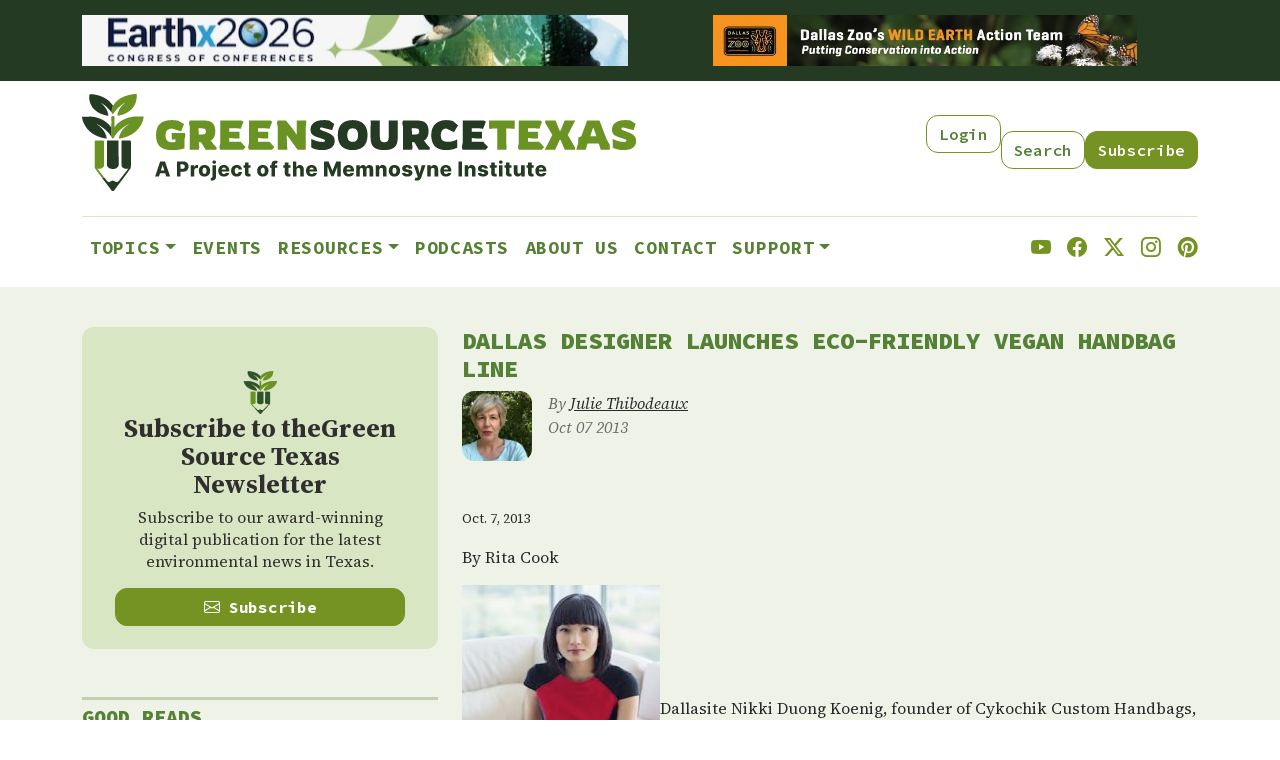

--- FILE ---
content_type: text/html; charset=UTF-8
request_url: https://www.greensourcetexas.org/articles/dallas-designer-launches-eco-friendly-vegan-handbag-line
body_size: 14088
content:
<!DOCTYPE html>
<html lang="en" dir="ltr" prefix="og: https://ogp.me/ns#">
  <head>
    <meta charset="utf-8" />
<meta name="description" content="Oct. 7, 2013 By Rita Cook Dallasite Nikki Duong Koenig, founder of Cykochik Custom Handbags, wants her products to reflect her style as well as her green and animal-friendly values." />
<link rel="canonical" href="https://www.greensourcetexas.org/articles/dallas-designer-launches-eco-friendly-vegan-handbag-line" />
<meta name="Generator" content="Drupal 10 (https://www.drupal.org)" />
<meta name="MobileOptimized" content="width" />
<meta name="HandheldFriendly" content="true" />
<meta name="viewport" content="width=device-width, initial-scale=1, shrink-to-fit=no" />
<script type="application/ld+json">{
    "@context": "https://schema.org",
    "@graph": [
        {
            "@type": "WebSite",
            "name": "Greensource Texas"
        }
    ]
}</script>
<meta http-equiv="x-ua-compatible" content="ie=edge" />
<link rel="icon" href="/themes/custom/gsd/favicon.ico" type="image/vnd.microsoft.icon" />

    <title>Dallas designer launches eco-friendly vegan handbag line | Green Source Texas</title>
    <link rel="stylesheet" media="all" href="/sites/default/files/css/css_4DvqgdwU4LEzeSK8mFnVSr88miD-myQaf4AqqaOKBaI.css?delta=0&amp;language=en&amp;theme=gsd&amp;include=eJxdiksOwjAMBS-Uz5Eip7FCILaj2IH29iAKm26e9GYmi5jahJEyzNkkEqpCRU291Zu5fPUsBd0mE-MmNISRTcO18p6QVyJofLZlrgE9wB12h7v1xo8_-11XtcTaJUP3ascHVaeHGlLMoOieDV8avxtIyur4Bjb8SXM" />
<link rel="stylesheet" media="all" href="/sites/default/files/css/css_IV-vQMxmidhGbk9C_VfmSaEgs1U1Qna7jhmD1gKiw7c.css?delta=1&amp;language=en&amp;theme=gsd&amp;include=eJxdiksOwjAMBS-Uz5Eip7FCILaj2IH29iAKm26e9GYmi5jahJEyzNkkEqpCRU291Zu5fPUsBd0mE-MmNISRTcO18p6QVyJofLZlrgE9wB12h7v1xo8_-11XtcTaJUP3ascHVaeHGlLMoOieDV8avxtIyur4Bjb8SXM" />

    <script type="application/json" data-drupal-selector="drupal-settings-json">{"path":{"baseUrl":"\/","pathPrefix":"","currentPath":"node\/25047","currentPathIsAdmin":false,"isFront":false,"currentLanguage":"en"},"pluralDelimiter":"\u0003","suppressDeprecationErrors":true,"gtag":{"tagId":"G-377156716","consentMode":false,"otherIds":[],"events":[],"additionalConfigInfo":[]},"ajaxPageState":{"libraries":"eJxlj10OwyAMgy_Ez5FQKFHGFkhF0q29_bpqT_TFkv1ZspxFTG3AmjKMUSUSSwb2agfXTi7P_Exfeo8bqgKhJq70sDvvUtAtMjAu0lbp2E3D3PK-Yd9Sg9od7vabimVsK3D4W0cixJgMKNIpsw_whN2RlvmHHmrYYgZF96740XhpaFI2xi99c2cK","theme":"gsd","theme_token":null},"ajaxTrustedUrl":[],"data":{"extlink":{"extTarget":true,"extTargetAppendNewWindowDisplay":true,"extTargetAppendNewWindowLabel":"(opens in a new window)","extTargetNoOverride":false,"extNofollow":false,"extTitleNoOverride":false,"extNoreferrer":true,"extFollowNoOverride":false,"extClass":"0","extLabel":"(link is external)","extImgClass":false,"extSubdomains":true,"extExclude":"","extInclude":"","extCssExclude":"","extCssInclude":"","extCssExplicit":"","extAlert":false,"extAlertText":"This link will take you to an external web site. We are not responsible for their content.","extHideIcons":false,"mailtoClass":"0","telClass":"0","mailtoLabel":"(link sends email)","telLabel":"(link is a phone number)","extUseFontAwesome":false,"extIconPlacement":"append","extPreventOrphan":true,"extFaLinkClasses":"fa fa-external-link","extFaMailtoClasses":"fa fa-envelope-o","extAdditionalLinkClasses":"","extAdditionalMailtoClasses":"","extAdditionalTelClasses":"","extFaTelClasses":"fa fa-phone","allowedDomains":[],"extExcludeNoreferrer":""}},"calendar":{"noEventsMessage":"No events on this date"},"user":{"uid":0,"permissionsHash":"ee1e3d02b1dd191fee3ef3f3fb925d5bbf866ad6b89506e48f62dff592564298"}}</script>
<script src="/sites/default/files/js/js_q6fygUodLbu6av-FGfmQ-mTNywnyoluolWHg6MKVuA4.js?scope=header&amp;delta=0&amp;language=en&amp;theme=gsd&amp;include=eJxLrSjJyczL1k8pKi1IzNFLhXB10vPz03NS40sS0_XTgQQ6Xy8xK7FCJ704RT89Jz8pMUe3uKQSqC8dALCOHiM"></script>
<script src="/modules/contrib/google_tag/js/gtag.js?t8zaxu"></script>

  </head>
  <body class="layout-one-sidebar layout-sidebar-first page-node-25047 path-node node--type-article">
    <a href="#main-content" class="visually-hidden-focusable">
      Skip to main content
    </a>
    
      <div class="dialog-off-canvas-main-canvas" data-off-canvas-main-canvas>
    
<div id="page-wrapper">
  <div id="page">
    <header id="header" class="header" role="banner" aria-label="Site header">
                        <nav class="navbar navbar-dark bg-secondary" id="navbar-top">
                    <div class="container">
                        
                <section class="row region region-top-header">
    <div class="views-element-container block block-views block-views-blockbanner-ad-banner-ad-block" id="block-banner-ad-block">
  
    
      <div class="content">
      <div><div class="view view-banner-ad view-id-banner_ad view-display-id-banner_ad_block js-view-dom-id-7dbc9f6d3927285afd33fb7fa6ae51811147378f41531dcd33d081274d473deb">
  
    
      
      <div class="view-content row">
          <div class="col-lg views-row">
    <div class="views-field views-field-field-banner-ad-image"><div class="field-content"><a href="https://earthx.org"><div>
  
  
  <div class="field field--name-field-media-image field--type-image field--label-visually_hidden">
    <div class="field__label visually-hidden">Image</div>
              <div class="field__item">  <img loading="lazy" src="/sites/default/files/styles/banner_ad/public/2025-11/Earthx2026%20Congress%20of%20Conferences_BannerAd_Crop.jpeg?itok=liIzOqIs" width="970" height="90" alt="Earthx 2026 Congress of Conferences" class="image-style-banner-ad" />


</div>
          </div>

</div>
</a></div></div>
  </div>
    <div class="col-lg views-row">
    <div class="views-field views-field-field-banner-ad-image"><div class="field-content"><a href="https://www.dallaszoo.com/save-wildlife/take-action-projects/"><div>
  
  
  <div class="field field--name-field-media-image field--type-image field--label-visually_hidden">
    <div class="field__label visually-hidden">Image</div>
              <div class="field__item">  <img loading="lazy" src="/sites/default/files/styles/banner_ad/public/2025-03/gsd-banner-dallas-zoo-970x90.png?itok=MXP5pq_F" width="970" height="90" alt="Banner ad for Dallas Zoo" class="image-style-banner-ad" />


</div>
          </div>

</div>
</a></div></div>
  </div>

    </div>
  
          </div>
</div>

    </div>
  </div>

  </section>

                                  </div>
                    </nav>
                          <nav class="navbar navbar-dark bg-primary navbar-expand-lg" id="navbar-main">
                        <div class="container">
                                  <a href="/" title="Home" rel="home" class="navbar-brand">
              <img src="/themes/custom/gsd/images/GreenSource-final.svg" alt="Home" class="img-fluid d-inline-block align-top" />
            
    </a>
    <nav role="navigation" aria-labelledby="block-gsd-secondarymenu-2-menu" id="block-gsd-secondarymenu-2" class="d-none d-lg-block block block-menu navigation menu--secondary-menu">
            
  <h2 class="visually-hidden" id="block-gsd-secondarymenu-2-menu">Secondary Menu</h2>
  

        
                  <ul class="nav">
                    <li class="nav-item">
                <a href="/user/login" class="btn btn-chameleon d-block btn btn-chameleon d-block nav-link--user-login" data-drupal-link-system-path="user/login">Login</a>
              </li>
                <li class="nav-item">
                <a href="/search/node" class="btn btn-chameleon d-block mt-3 btn btn-chameleon d-block mt-3 nav-link--search-node" data-drupal-link-system-path="search/node">Search</a>
              </li>
                <li class="nav-item">
                <a href="https://visitor.r20.constantcontact.com/manage/optin?v=001oXV2QgKAMdrwsgCDhvGA2ZN-wf--n7TrrbAiV8giMZJvGB7Y9EOJHYrkeb0loIJ64qmRiSCoI8LWbFEx1a7LZX8YYN2nr-ANLkV9cxw0laI%3D:" class="btn btn-success d-block mt-3 btn btn-success d-block mt-3 nav-link-https--visitorr20constantcontactcom-manage-optinv001oxv2qgkamdrwsgcdhvga2zn-wf--n7trrbaiv8gimzjvgb7y9eojhyrkeb0loij64qmriscoi8lwbfex1a7lzx8yyn2nr-anlkv9cxw0lai3d">Subscribe</a>
              </li>
        </ul>
  


  </nav>


                              <button class="navbar-toggler collapsed" type="button" data-bs-toggle="collapse" data-bs-target="#CollapsingNavbar" aria-controls="CollapsingNavbar" aria-expanded="false" aria-label="Toggle navigation"><span class="navbar-toggler-icon"></span></button>
                <div class="collapse navbar-collapse justify-content-end" id="CollapsingNavbar">
                                      <nav role="navigation" aria-labelledby="block-gsd-main-menu-menu" id="block-gsd-main-menu" class="block block-menu navigation menu--main">
            
  <h2 class="visually-hidden" id="block-gsd-main-menu-menu">Main navigation</h2>
  

        
              <ul class="nav navbar-nav" data-component-id="bootstrap_barrio:menu_main">
                    <li class="nav-item menu-item--expanded dropdown">
                          <span class="nav-link dropdown-toggle nav-link-" data-bs-toggle="dropdown" aria-expanded="false" aria-haspopup="true">Topics</span>
                        <ul class="dropdown-menu">
                    <li class="dropdown-item">
                          <a href="/topics/editors-picks" class="nav-link--topics-editors-picks" data-drupal-link-system-path="topics/editors-picks">Top Stories</a>
              </li>
                <li class="dropdown-item">
                          <a href="/topics/nature" class="nav-link--topics-nature" data-drupal-link-system-path="topics/560">Nature</a>
              </li>
                <li class="dropdown-item">
                          <a href="/topics/advocacy" class="nav-link--topics-advocacy" data-drupal-link-system-path="topics/559">Advocacy</a>
              </li>
                <li class="dropdown-item">
                          <a href="/topics/589%20561%20604%20562%20624" class="nav-link--topics-58920561206042056220624" data-drupal-link-system-path="topics/589 561 604 562 624">Lifestyle</a>
              </li>
                <li class="dropdown-item">
                          <a href="/topics/climate" class="nav-link--topics-climate" data-drupal-link-system-path="topics/622">Climate</a>
              </li>
                <li class="dropdown-item">
                          <a href="/topics/opinion" class="nav-link--topics-opinion" data-drupal-link-system-path="topics/596">Opinion</a>
              </li>
                <li class="dropdown-item">
                          <a href="/topics/energy" class="nav-link--topics-energy" data-drupal-link-system-path="topics/563">Energy</a>
              </li>
                <li class="dropdown-item">
                          <a href="/topics/education" class="nav-link--topics-education" data-drupal-link-system-path="topics/564">Education</a>
              </li>
                <li class="dropdown-item">
                          <a href="/topics/business" class="nav-link--topics-business" data-drupal-link-system-path="topics/605">Business</a>
              </li>
        </ul>
  
              </li>
                <li class="nav-item">
                          <a href="/calendar" class="nav-link nav-link--calendar" data-drupal-link-system-path="calendar">Events</a>
              </li>
                <li class="nav-item menu-item--expanded dropdown">
                          <span class="nav-link dropdown-toggle nav-link-" data-bs-toggle="dropdown" aria-expanded="false" aria-haspopup="true">Resources</span>
                        <ul class="dropdown-menu">
                    <li class="dropdown-item">
                          <a href="/content/dfw-green-jobs" class="nav-link--content-dfw-green-jobs" data-drupal-link-system-path="node/7861">Texas Green Jobs</a>
              </li>
                <li class="dropdown-item">
                          <a href="/articles/your-guide-north-texas-farmers-markets" class="nav-link--articles-your-guide-north-texas-farmers-markets" data-drupal-link-system-path="node/25334">North Texas Farmers Markets</a>
              </li>
                <li class="dropdown-item">
                          <a href="/content/north-texas-gsdfw-sustainable-leaders" class="nav-link--content-north-texas-gsdfw-sustainable-leaders" data-drupal-link-system-path="node/9078">GSDFW Sustainable Leadership Awards</a>
              </li>
                <li class="dropdown-item">
                          <a href="/articles/north-texas-natural-spaces" class="nav-link--articles-north-texas-natural-spaces" data-drupal-link-system-path="node/25526">North Texas Natural Spaces</a>
              </li>
                <li class="dropdown-item">
                          <a href="https://www.buzzsprout.com/539305" class="nav-link-https--wwwbuzzsproutcom-539305">Texas Green Report</a>
              </li>
        </ul>
  
              </li>
                <li class="nav-item">
                          <a href="https://www.buzzsprout.com/539305" class="nav-link nav-link-https--wwwbuzzsproutcom-539305">Podcasts</a>
              </li>
                <li class="nav-item">
                          <a href="/about-us" class="nav-link nav-link--about-us" data-drupal-link-system-path="node/26850">About Us</a>
              </li>
                <li class="nav-item">
                          <a href="/contact" class="nav-link nav-link--contact" data-drupal-link-system-path="contact">Contact</a>
              </li>
                <li class="nav-item menu-item--expanded dropdown">
                          <a href="https://www.paypal.com/donate/?hosted_button_id=EMSM6V55Q6TZJ" class="nav-link dropdown-toggle nav-link-https--wwwpaypalcom-donate-hosted-button-idemsm6v55q6tzj" data-bs-toggle="dropdown" aria-expanded="false" aria-haspopup="true">Support</a>
                        <ul class="dropdown-menu">
                    <li class="dropdown-item">
                          <a href="https://www.paypal.com/donate/?hosted_button_id=EMSM6V55Q6TZJ" class="nav-link-https--wwwpaypalcom-donate-hosted-button-idemsm6v55q6tzj">Donate</a>
              </li>
                <li class="dropdown-item">
                          <a href="/advertise-on-green-source-texas" class="nav-link--advertise-on-green-source-texas" data-drupal-link-system-path="node/27028">Advertise</a>
              </li>
        </ul>
  
              </li>
        </ul>
  



  </nav>
<div id="block-gsd-socialicons" class="block-content-basic block block-block-content block-block-content71968751-ee2e-46db-8e29-67a10c54e06d">
  
    
      <div class="content">
      
            <div class="clearfix text-formatted field field--name-body field--type-text-with-summary field--label-hidden field__item"><div class="gsd-social d-flex justify-content-between mt-3 mb-3 fs-5">
  <a href="https://www.youtube.com/user/GreenSourceDFW"><i class="bi bi-youtube"></i></a>
  <a href="https://www.facebook.com/pages/GreenSourceDFW/173782595994090"><i class="bi bi-facebook"></i></a>
  <a href="https://x.com/greensourcetx"><i class="bi bi-twitter-x"></i></a>
  <a href="https://www.instagram.com/greensourcetexas"><i class="bi bi-instagram"></i></a>
  <a href="https://pinterest.com/greensourcedfw/"><i class="bi bi-pinterest"></i></a>
</div></div>
      
    </div>
  </div>
<nav role="navigation" aria-labelledby="block-gsd-secondarymenu-menu" id="block-gsd-secondarymenu" class="d-lg-none block block-menu navigation menu--secondary-menu">
            
  <h2 class="visually-hidden" id="block-gsd-secondarymenu-menu">Secondary Menu</h2>
  

        
                  <ul class="nav">
                    <li class="nav-item">
                <a href="/user/login" class="btn btn-chameleon d-block btn btn-chameleon d-block nav-link--user-login" data-drupal-link-system-path="user/login">Login</a>
              </li>
                <li class="nav-item">
                <a href="/search/node" class="btn btn-chameleon d-block mt-3 btn btn-chameleon d-block mt-3 nav-link--search-node" data-drupal-link-system-path="search/node">Search</a>
              </li>
                <li class="nav-item">
                <a href="https://visitor.r20.constantcontact.com/manage/optin?v=001oXV2QgKAMdrwsgCDhvGA2ZN-wf--n7TrrbAiV8giMZJvGB7Y9EOJHYrkeb0loIJ64qmRiSCoI8LWbFEx1a7LZX8YYN2nr-ANLkV9cxw0laI%3D:" class="btn btn-success d-block mt-3 btn btn-success d-block mt-3 nav-link-https--visitorr20constantcontactcom-manage-optinv001oxv2qgkamdrwsgcdhvga2zn-wf--n7trrbaiv8gimzjvgb7y9eojhyrkeb0loij64qmriscoi8lwbfex1a7lzx8yyn2nr-anlkv9cxw0lai3d">Subscribe</a>
              </li>
        </ul>
  


  </nav>


                                                    </div>
                                                    </div>
                      </nav>
                  </header>
          <div class="highlighted">
        <aside class="container section clearfix" role="complementary">
            <div data-drupal-messages-fallback class="hidden"></div>


        </aside>
      </div>
            <div id="main-wrapper" class="layout-main-wrapper clearfix">
              <div id="main" class="container">
          
          <div class="row row-offcanvas row-offcanvas-left clearfix">
              <main class="main-content col-lg-8" id="content" role="main">
                <section class="section">
                  <a href="#main-content" id="main-content" tabindex="-1" class="visually-hidden"></a>
                    <div id="block-gsd-page-title" class="block block-core block-page-title-block">
  
    
      <div class="content">
      
  <h1 class="title"><span class="field field--name-title field--type-string field--label-hidden">Dallas designer launches eco-friendly vegan handbag line</span>
</h1>


    </div>
  </div>
<div id="block-gsd-content" class="block block-system block-system-main-block">
  
    
      <div class="content">
      

<article data-history-node-id="25047" class="node node--type-article node--view-mode-full clearfix">
  <header>
    
        
          <div class="node__meta clearfix">
        <article class="profile">
  
            <div class="field field--name-user-picture field--type-image field--label-hidden field__item">  <a href="/team-member/julie-thibodeaux"><img loading="lazy" src="/sites/default/files/styles/user_portrait_small/public/pictures/picture-624-1694181904.jpg?itok=Dvr5ZpjB" width="177" height="177" alt="Profile picture for user JULIE THIBODEAUX" class="image-style-user-portrait-small" />

</a>
</div>
      </article>

                  <em>
            By <span class="field field--name-uid field--type-entity-reference field--label-hidden"><a title="View user profile." href="/team-member/julie-thibodeaux" class="username">Julie Thibodeaux</a></span>
<br/>Oct 07 2013          </em>
                
      </div>
      </header>
  <div class="node__content clearfix">
    
            <div class="clearfix text-formatted field field--name-body field--type-text-with-summary field--label-hidden field__item"><p><span style="font-size: small;">Oct. 7, 2013</span></p>
<p><span style="font-size: medium;">By Rita Cook</span></p>
<p><span style="font-size: medium;"><img class="pull-right" typeof="foaf:Image" src="/sites/default/files/images/cyko_nikki_250.jpg" width="198" height="250" loading="lazy">Dallasite Nikki Duong Koenig, founder of Cykochik Custom Handbags, wants her products to reflect her style as well as her green and animal-friendly values.&nbsp;</span></p>
<p><span style="font-size: medium;">She recently debuted a new line of her company’s handmade handbags&nbsp;to celebrate the company’s 10-year anniversary.</span></p>
<p><span style="font-size: medium;">Started a decade ago in her dorm room at Southern Methodist University, Cykochik was Koenig’s screen name back then and, she says, the name stuck.&nbsp;</span></p>
<p><span style="font-size: medium;"><img class="pull-left" typeof="foaf:Image" src="/sites/default/files/images/cyko_silhouettelargetote_350.jpg" width="216" height="284" loading="lazy">“It's pronounced ‘psycho chick,’ everyone gets a kick out of it when they realize that's how it's pronounced, then they ask if I'm really ‘psycho.’ I suppose I am a little bit for relentlessly pursuing my passions and always coloring outside of the lines. The name is meant to be tongue-in-cheek.”</span></p>
<p><span style="font-size: medium;">A self-proclaimed “Dallasite at heart” too Koenig was born in Vietnam, but grew up in Dallas only taking one hiatus for four years in New York City.</span></p>
<p><span style="font-size: medium;">As for her passion she defines it best: “I design and make fun and unique handbags and accessories,” she explains.&nbsp;</span></p>
<p><span style="font-size: medium;">To that effect, Cykochik offers fun, custom and eco-friendly vegan handbags for art patrons worldwide and the owner also prides herself on being a green animal lover and a member of PETA Business Friends.<img class="pull-right" typeof="foaf:Image" src="/sites/default/files/images/cyko_rootsofcreationlgtote_250.jpg" width="226" height="250" loading="lazy"></span></p>
<p><span style="font-size: medium;">“I have always been an animal lover growing up on a city farm around animals. I’d wanted to be a veterinarian growing up,” she explains and that concept definitely comes through in her work.</span></p>
<p><span style="font-size: medium;">“I have also always believed in responsible manufacturing and not harming our planet, people, or animals in the process,” she adds. “I’d taken the leap to dedicate 100 percent of my time to growing Cykochik this year and I want it to fully embody my ethos.”</span></p>
<p><span style="font-size: medium;">As for the company’s designer,&nbsp; Koenig collaborates with a number of artists, some she has used over the years and more recently a few new ones such as Kevin Obregon, Jody Pham and Trung Vuong.</span></p>
<p><span style="font-size: medium;"><img class="pull-left" typeof="foaf:Image" src="/sites/default/files/images/cyko_10speedlargetote_250.jpg" width="250" height="224" loading="lazy">“I really respect their work for their unique styles and messages,” she explains of all the artists she collaborates with. “I have selected diverse artists in their styles and background, from hip-hop inspired graphic art to intricate ink illustrations, to reflect Cykochik's diverse community of artists, artisans and art patrons.”</span></p>
<p><span style="font-size: medium;">Regarding her latest project to celebrate the company’s 10-year-anniversary, Koenig says it has been “a collaborative effort between me, the artists and Cykochik patrons” in order for her company to achieve three design-concept based themes for the latest Artist Series 3 Collection.</span></p>
<p><span style="font-size: medium;"><img class="pull-right" typeof="foaf:Image" src="/sites/default/files/images/cyko_clutches_250.jpg" width="244" height="250" loading="lazy">“The theme was ‘10’ to celebrate the 10-year anniversary [of the company],” she explains. “Then, I let Cykochik Facebook fans vote on which design from each artist they'd like to see produced for the collection.”</span></p>
<p><span style="font-size: medium;">Along with the artists, Koenig works alongside each of them leaving nothing to chance in the design process from the beginning to end, from the construction of the bags to the design on the final product.</span></p>
<p><span style="font-size: medium;">Her latest Artist Series 3 Collection is eco-friendly in its materials and production and is made of 100 percent polyurethane fabric, which is PVC free, biodegradable, phthalate free, BPA-free and also lead and heavy metal free.&nbsp;The company is also energy efficient in its productions with 99 percent of all water and raw materials used during the production process being reclaimed and recycled.</span></p>
<p><span style="font-size: medium;"><img class="pull-left" typeof="foaf:Image" src="/sites/default/files/images/cyko_silhouettelaptopbag_250.jpg" width="250" height="166" loading="lazy">Koenig says her company too, only buys what they need to make bags and they keep a very small inventory.</span></p>
<p><span style="font-size: medium;">“We don't waste materials and throw away tons of unsold products into the landfill after each season,” she continues. “Since we hand make our bags locally in Dallas and source most of our materials in the <br>US, we're reducing our carbon footprint in shipping as well. We also repurpose any unused bags to create new bags and practice reduce, reuse and recycle. We are striving to be more sustainable each and every day.”</span></p>
<p><span style="font-size: medium;">Selling her products online she also has some of her designs for sale in local art galleries like at the McKinney Avenue Contemporary and the Gallery at Midtown.</span></p>
<p><span style="font-size: medium;"><img class="pull-right" typeof="foaf:Image" src="/sites/default/files/images/cyko_vanguardbots_350.jpg" width="283" height="350" loading="lazy">Overall, when creating her Artist Series Collections she normally works with each of the artists in designing the one-of-a-kind pieces with about six pieces in the collection.&nbsp;However, for her recent Artist Series 3: 10 Year Collection, Koenig has expanded with a total of 18 pieces in the collection.&nbsp;</span></p>
<p><span style="font-size: medium;">The handbags sale from $25 to $300. </span><span style="font-size: medium;">Her customers are worldwide as are her ideas.</span><span style="font-size: medium;">&nbsp;</span></p>
<p><span style="font-size: medium;">&nbsp;“My vision is to grow a global brand with a collaborative community of artists, artisans and art patrons,’&nbsp; she concludes.</span></p>
<p><span style="font-size: medium;">For more information about Cykochik Custom Handbags, visit www.Custom-Handbags.com, www.Cykochikblog.com or Facebook.com/Cykochik.&nbsp;</span></p>
</div>
      


            <div class="field field--name-field-image-reference field--type-entity-reference field--label-hidden field__item"><a href="/node/23889" hreflang="en">Roots Tote</a></div>
      
  </div>
</article>

    </div>
  </div>
<div id="block-gsd-articlepostamble" class="block-top-border block-content-basic block block-block-content block-block-contentd1f3a807-641a-4c5f-b612-b7e6398b978d">
  
    
      <div class="content">
      
            <div class="clearfix text-formatted field field--name-body field--type-text-with-summary field--label-hidden field__item"><p><em>Stay up to date on everything green in Texas, including the latest news and events! Sign up for the </em><a href="http://visitor.r20.constantcontact.com/manage/optin?v=001oXV2QgKAMdrwsgCDhvGA2ZN-wf--n7TrrbAiV8giMZJvGB7Y9EOJHYrkeb0loIJ64qmRiSCoI8LWbFEx1a7LZX8YYN2nr-ANLkV9cxw0laI%3D"><em><strong>Green Source Texas Newsletter</strong></em></a><em>! Follow us on</em> <a href="http://www.facebook.com/GreensourceDFW"><em><strong>Facebook</strong></em></a>, <a href="https://x.com/greensourcetx"><em><strong>X </strong></em></a><em>and</em> <a href="https://www.instagram.com/greensourcetexas/"><em><strong>Instagram</strong></em></a><em>. Also check out our podcast</em> <a href="http://www.buzzsprout.com/539305"><em><strong>The Texas Green Report</strong></em></a><em>, available on your favorite podcast app.</em></p></div>
      
    </div>
  </div>


                </section>
              </main>
                          <div class="sidebar_first sidebar col-md-4 order-first" id="sidebar_first">
                <aside class="section" role="complementary">
                    <div id="block-gsd-subscribe-2" class="mb-5 d-none d-lg-block block-content-basic block block-block-content block-block-content9c0abff1-5f65-4462-8e04-4bb6647eb8c1">
  
    
      <div class="content">
      
            <div class="clearfix text-formatted field field--name-body field--type-text-with-summary field--label-hidden field__item"><div class="cta">
  <img data-entity-uuid="d305d544-52ef-4cf0-b664-ceb1bc87a777" data-entity-type="file" src="/sites/default/files/inline-images/subscribe-logo.png" width="35" height="43" alt="" data-align="center">
  <h3>Subscribe to the Green Source Texas Newsletter</h3>
  <p class="cta-typoggraphy">Subscribe to our award-winning digital publication for the latest environmental news in Texas.</p>
  <a href="https://visitor.r20.constantcontact.com/manage/optin?v=001oXV2QgKAMdrwsgCDhvGA2ZN-wf--n7TrrbAiV8giMZJvGB7Y9EOJHYrkeb0loIJ64qmRiSCoI8LWbFEx1a7LZX8YYN2nr-ANLkV9cxw0laI%3D:" class="btn btn-success d-block w-100"><i class="bi bi-envelope"></i> Subscribe</a>
</div>
</div>
      
    </div>
  </div>
<div class="views-element-container block-top-border mb-5 d-none d-lg-block block block-views block-views-blockgood-reads-good-reads-block" id="block-good-reads-block-lg">
  
      <h2>Good Reads</h2>
    
      <div class="content">
      <div><div class="view view-good-reads view-id-good_reads view-display-id-good_reads_block js-view-dom-id-efbe59d67bc69b75df45e1142d15afe21a46e8bda98092f0586e81399c712a06">
  
    
      
      <div class="view-content row">
          <div class="col-6 views-row">
    <div class="views-field views-field-field-good-reads-image"><div class="field-content rounded overflow-hidden"><a href="https://www.greensourcetexas.org/articles/wild-dfw-author-offers-window-dallas-fort-worths-wild-side "><div>
  
  
  <div class="field field--name-field-media-image field--type-image field--label-visually_hidden">
    <div class="field__label visually-hidden">Image</div>
              <div class="field__item">  <img loading="lazy" src="/sites/default/files/styles/good_read/public/2025-04/wild-dfw-cover.jpg?itok=8zW7QD-Q" width="246" height="330" alt="Wild DFW by Amy Martin book cover" class="image-style-good-read" />


</div>
          </div>

</div>
</a></div></div>
  </div>
    <div class="col-6 views-row">
    <div class="views-field views-field-field-good-reads-image"><div class="field-content rounded overflow-hidden"><a href="https://www.greensourcetexas.org/articles/texas-nature-writer-gives-lessons-mindfulness "><div>
  
  
  <div class="field field--name-field-media-image field--type-image field--label-visually_hidden">
    <div class="field__label visually-hidden">Image</div>
              <div class="field__item">  <img loading="lazy" src="/sites/default/files/styles/good_read/public/2025-04/Mindful_cover_gsd2.jpg?itok=EjLYh6d1" width="246" height="330" alt="/articles/new-book-teaches-mindful-approach-texas-nature" class="image-style-good-read" />


</div>
          </div>

</div>
</a></div></div>
  </div>

    </div>
  
          </div>
</div>

    </div>
  </div>
<div class="views-element-container d-none d-lg-block block-top-border mb-5 block block-views block-views-blocksmall-ads-small-ad-block" id="block-small-ad-block-lg">
  
      <h2>Sponsors</h2>
    
      <div class="content">
      <div><div class="view view-small-ads view-id-small_ads view-display-id-small_ad_block js-view-dom-id-9883b6bf54ae5670f304af5daa43a32fbb024611b437be96e86fe6b07bdf72ba">
  
    
      
      <div class="view-content row">
          <div class="col-6 views-row">
    <div class="views-field views-field-field-ad-image"><div class="field-content rounded overflow-hidden"><a href="https://www.greensourcetexas.org/node/27027"><div>
  
  
  <div class="field field--name-field-media-image field--type-image field--label-visually_hidden">
    <div class="field__label visually-hidden">Image</div>
              <div class="field__item">  <img loading="lazy" src="/sites/default/files/styles/large/public/2025-08/TEXAS-GREEN-JOBS_wood.jpeg?itok=WVkMyr9J" width="320" height="480" alt="Texas Green Jobs Logo" class="image-style-large" />


</div>
          </div>

</div>
</a></div></div>
  </div>
    <div class="col-6 views-row">
    <div class="views-field views-field-field-ad-image"><div class="field-content rounded overflow-hidden"><a href="http://earthx.org/"><div>
  
  
  <div class="field field--name-field-media-image field--type-image field--label-visually_hidden">
    <div class="field__label visually-hidden">Image</div>
              <div class="field__item">  <img loading="lazy" src="/sites/default/files/styles/large/public/2025-08/EarthXlogo_2024-summer-gsd2-196x294.jpg?itok=QDt-loJe" width="196" height="294" alt="EarthX graphic" class="image-style-large" />


</div>
          </div>

</div>
</a></div></div>
  </div>

    </div>
  
          </div>
</div>

    </div>
  </div>
<div id="block-editors-picks-interior" class="block-top-border d-none d-lg-block block block-gsd-blocks block-topic-teaser-block">
  
    
      <div class="content">
      <div class="header-more-link"><h2 class="block_title">Top Stories</h2><div class="more-link"><a href="/topics/top-stories">All <i class="bi bi-arrow-right"></i></a></div></div>
<div class="view view-topic-listings view-id-topic_listings view-display-id-topic_listings_block js-view-dom-id-d8f0a11d2abfd2b3ab60d603f4fd7b1e42140a0d535103be3ea74be9da0b3f9b">
  
    
      
      <div class="view-content row">
          <div class="small-card-with-image row views-row">
    
<div class="views-field views-field-field-image col-3">
  <div class="field-content">
    <a href="/articles/data-centers-jostle-get-texas-grid-ercot-promises-new-rules-batch-zero" hreflang="en"><img src="/sites/default/files/styles/small_card/public/2026-01/EnergyGrid_storyblocks_572.jpeg?itok=TPcLQRJK" width="78" height="78" alt="" title="" loading="lazy" class="image-style-small-card" />

</a>
  </div>
</div>
<div class="views-field views-field-nothing col-9">
  <div class="field-content">
    <div class="gsd-metadata">
      <time datetime="2026-01-17T01:04:56-06:00" class="datetime">Jan 17 2026</time>
<span><span class="d-inline d-lg-none d-xl-inline">, </span>INSIDE CLIMATE NEWS</span>
    </div>
    <div class="views-field-title"><div class="views-field views-field-title"><span class="field-content"><a href="/articles/data-centers-jostle-get-texas-grid-ercot-promises-new-rules-batch-zero" hreflang="en">As data centers jostle to get on Texas’ grid, ERCOT promises new rules for ‘Batch Zero’</a></span></div></div>
  </div>
</div>

  </div>

    </div>
  
          </div>

    </div>
  </div>
<div id="block-nature-interior" class="block-top-border d-none d-lg-block block block-gsd-blocks block-topic-teaser-block">
  
    
      <div class="content">
      <div class="header-more-link"><h2 class="block_title">Nature</h2><div class="more-link"><a href="/topics/nature">All <i class="bi bi-arrow-right"></i></a></div></div>
<div class="view view-topic-listings view-id-topic_listings view-display-id-topic_listings_block js-view-dom-id-9ecd9bd611f24c7885b97cd7b45386a09b7ca0a0f53d27885f31c041ce36df70">
  
    
      
      <div class="view-content row">
          <div class="small-card-with-image row views-row">
    
<div class="views-field views-field-field-image col-3">
  <div class="field-content">
    <a href="/articles/symposium-inspire-texans-rewild-historic-cemeteries" hreflang="en"><img src="/sites/default/files/styles/small_card/public/2025-11/WarrenFerris_marker2_FWFC_572.jpeg?itok=Z_8O-p7b" width="78" height="78" alt="" title="" loading="lazy" class="image-style-small-card" />

</a>
  </div>
</div>
<div class="views-field views-field-nothing col-9">
  <div class="field-content">
    <div class="gsd-metadata">
      <time datetime="2025-11-20T22:01:48-06:00" class="datetime">Nov 20 2025</time>
<span><span class="d-inline d-lg-none d-xl-inline">, </span>Marshall Hinsley</span>
    </div>
    <div class="views-field-title"><div class="views-field views-field-title"><span class="field-content"><a href="/articles/symposium-inspire-texans-rewild-historic-cemeteries" hreflang="en">Symposium to inspire Texans to rewild historic cemeteries</a></span></div></div>
  </div>
</div>

  </div>

    </div>
  
          </div>

    </div>
  </div>
<div id="block-advocacy-interior" class="block-top-border d-none d-lg-block block block-gsd-blocks block-topic-teaser-block">
  
    
      <div class="content">
      <div class="header-more-link"><h2 class="block_title">Advocacy</h2><div class="more-link"><a href="/topics/advocacy">All <i class="bi bi-arrow-right"></i></a></div></div>
<div class="view view-topic-listings view-id-topic_listings view-display-id-topic_listings_block js-view-dom-id-ade4e611fb9080a86dd18c8397d16a8c6059ce2ccf0db7268717e746554660da">
  
    
      
      <div class="view-content row">
          <div class="small-card-with-image row views-row">
    
<div class="views-field views-field-field-image col-3">
  <div class="field-content">
    <a href="/articles/data-center-431-acres-southeast-fort-worth-moving-forward-amid-environmental-concerns" hreflang="en"><img src="/sites/default/files/styles/small_card/public/2025-10/Weston_lilypond_MS_572.jpeg?itok=UmaiBsIh" width="78" height="78" alt="" title="" loading="lazy" class="image-style-small-card" />

</a>
  </div>
</div>
<div class="views-field views-field-nothing col-9">
  <div class="field-content">
    <div class="gsd-metadata">
      <time datetime="2025-10-02T15:03:57-05:00" class="datetime">Oct 02 2025</time>
<span><span class="d-inline d-lg-none d-xl-inline">, </span>Fort Worth Report</span>
    </div>
    <div class="views-field-title"><div class="views-field views-field-title"><span class="field-content"><a href="/articles/data-center-431-acres-southeast-fort-worth-moving-forward-amid-environmental-concerns" hreflang="en">Data center on 431 acres in southeast Fort Worth moving forward amid environmental concerns</a></span></div></div>
  </div>
</div>

  </div>

    </div>
  
          </div>

    </div>
  </div>
<div id="block-lifestyle-interior" class="block-top-border d-none d-lg-block block block-gsd-blocks block-topic-teaser-block">
  
    
      <div class="content">
      <div class="header-more-link"><h2 class="block_title">Lifestyle</h2><div class="more-link"><a href="/topics/lifestyle">All <i class="bi bi-arrow-right"></i></a></div></div>
<div class="view view-topic-listings view-id-topic_listings view-display-id-topic_listings_block js-view-dom-id-2206536af8298634e912a3bc7e1b95b653e1016d40d7930f33944ea3a13ab0d0">
  
    
      
      <div class="view-content row">
          <div class="small-card-with-image row views-row">
    
<div class="views-field views-field-field-image col-3">
  <div class="field-content">
    <a href="/articles/we-saved-best-last-minute-gift-green-ideas" hreflang="en"><img src="/sites/default/files/styles/small_card/public/2025-12/WM_Mason-Cash_bowl-set_572.jpeg?itok=-Zs1Lqgy" width="78" height="78" alt="" title="" loading="lazy" class="image-style-small-card" />

</a>
  </div>
</div>
<div class="views-field views-field-nothing col-9">
  <div class="field-content">
    <div class="gsd-metadata">
      <time datetime="2025-12-22T21:42:40-06:00" class="datetime">Dec 22 2025</time>
<span><span class="d-inline d-lg-none d-xl-inline">, </span>Andrea Ridout</span>
    </div>
    <div class="views-field-title"><div class="views-field views-field-title"><span class="field-content"><a href="/articles/we-saved-best-last-minute-gift-green-ideas" hreflang="en">We saved the best for last-minute gift green ideas</a></span></div></div>
  </div>
</div>

  </div>

    </div>
  
          </div>

    </div>
  </div>
<div id="block-climate-block-sidebar" class="block-top-border d-none d-lg-block block block-gsd-blocks block-topic-teaser-block">
  
    
      <div class="content">
      <div class="header-more-link"><h2 class="block_title">Climate</h2><div class="more-link"><a href="/topics/climate">All <i class="bi bi-arrow-right"></i></a></div></div>
<div class="view view-topic-listings view-id-topic_listings view-display-id-topic_listings_block js-view-dom-id-6aad93445d150c31b54480aecacd33c100bc292da9d34576943a9425d6287d06">
  
    
      
      <div class="view-content row">
          <div class="small-card-with-image row views-row">
    
<div class="views-field views-field-field-image col-3">
  <div class="field-content">
    <a href="/articles/despite-catastrophic-flooding-drought-persists-parts-central-texas" hreflang="en"><img src="/sites/default/files/styles/small_card/public/field/image/TxFlood_drought_styblk_600.jpeg?itok=tFClU_5w" width="78" height="78" alt="" title="" loading="lazy" class="image-style-small-card" />

</a>
  </div>
</div>
<div class="views-field views-field-nothing col-9">
  <div class="field-content">
    <div class="gsd-metadata">
      <time datetime="2025-07-11T15:46:02-05:00" class="datetime">Jul 11 2025</time>
<span><span class="d-inline d-lg-none d-xl-inline">, </span>INSIDE CLIMATE NEWS</span>
    </div>
    <div class="views-field-title"><div class="views-field views-field-title"><span class="field-content"><a href="/articles/despite-catastrophic-flooding-drought-persists-parts-central-texas" hreflang="en">Despite catastrophic flooding, drought persists in parts of Central Texas</a></span></div></div>
  </div>
</div>

  </div>

    </div>
  
          </div>

    </div>
  </div>
<div id="block-opinion-block-sidebar" class="block-top-border d-none d-lg-block block block-gsd-blocks block-topic-teaser-block">
  
    
      <div class="content">
      <div class="header-more-link"><h2 class="block_title">Opinion</h2><div class="more-link"><a href="/topics/opinion">All <i class="bi bi-arrow-right"></i></a></div></div>
<div class="view view-topic-listings view-id-topic_listings view-display-id-topic_listings_block js-view-dom-id-c0632819f21b0edd5d4f18d5384f2003ffecfbfefbe5cd383b0d0411a1409dc9">
  
    
      
      <div class="view-content row">
          <div class="small-card-with-image row views-row">
    
<div class="views-field views-field-field-image col-3">
  <div class="field-content">
    <a href="/articles/shared-values-must-be-unearthed-endangered-species-act-weakened" hreflang="en"><img src="/sites/default/files/styles/small_card/public/2025-08/HouToad1_THibb_572.jpeg?itok=5jNOlIvD" width="78" height="78" alt="" title="" loading="lazy" class="image-style-small-card" />

</a>
  </div>
</div>
<div class="views-field views-field-nothing col-9">
  <div class="field-content">
    <div class="gsd-metadata">
      <time datetime="2025-08-29T16:31:05-05:00" class="datetime">Aug 29 2025</time>
<span><span class="d-inline d-lg-none d-xl-inline">, </span>Michael Smith</span>
    </div>
    <div class="views-field-title"><div class="views-field views-field-title"><span class="field-content"><a href="/articles/shared-values-must-be-unearthed-endangered-species-act-weakened" hreflang="en">As Endangered Species Act is weakened, shared values are key to reviving it</a></span></div></div>
  </div>
</div>

  </div>

    </div>
  
          </div>

    </div>
  </div>
<div id="block-energy-block-interior" class="block-top-border d-none d-lg-block block block-gsd-blocks block-topic-teaser-block">
  
    
      <div class="content">
      <div class="header-more-link"><h2 class="block_title">Energy</h2><div class="more-link"><a href="/topics/energy">All <i class="bi bi-arrow-right"></i></a></div></div>
<div class="view view-topic-listings view-id-topic_listings view-display-id-topic_listings_block js-view-dom-id-b1651c60b2e810b22694560e5ad707a2682e0a0b527288689c3cbbaddb114f68">
  
    
      
      <div class="view-content row">
          <div class="small-card-with-image row views-row">
    
<div class="views-field views-field-field-image col-3">
  <div class="field-content">
    <a href="/articles/texas-startups-make-products-carbon-fossil-fuels" hreflang="en"><img src="/sites/default/files/styles/small_card/public/field/image/Carbon_Graphitic%20Energy-CTO_DB_ICN_600.jpeg?itok=Z7foxTK9" width="78" height="78" alt="" title="" loading="lazy" class="image-style-small-card" />

</a>
  </div>
</div>
<div class="views-field views-field-nothing col-9">
  <div class="field-content">
    <div class="gsd-metadata">
      <time datetime="2025-07-25T13:50:17-05:00" class="datetime">Jul 25 2025</time>
<span><span class="d-inline d-lg-none d-xl-inline">, </span>INSIDE CLIMATE NEWS</span>
    </div>
    <div class="views-field-title"><div class="views-field views-field-title"><span class="field-content"><a href="/articles/texas-startups-make-products-carbon-fossil-fuels" hreflang="en">Texas startups make products from the carbon in fossil fuels</a></span></div></div>
  </div>
</div>

  </div>

    </div>
  
          </div>

    </div>
  </div>
<div id="block-education-block-interior" class="block-top-border d-none d-lg-block block block-gsd-blocks block-topic-teaser-block">
  
    
      <div class="content">
      <div class="header-more-link"><h2 class="block_title">Education</h2><div class="more-link"><a href="/topics/education">All <i class="bi bi-arrow-right"></i></a></div></div>
<div class="view view-topic-listings view-id-topic_listings view-display-id-topic_listings_block js-view-dom-id-8063bb722ab008d3843906759db8d32921a18dcedb9821fb58f86fad988b042f">
  
    
      
      <div class="view-content row">
          <div class="small-card-with-image row views-row">
    
<div class="views-field views-field-field-image col-3">
  <div class="field-content">
    <a href="/articles/green-ambassador-certification-program-continues-dfw-cities" hreflang="en"><img src="/sites/default/files/styles/small_card/public/2025-09/Cert_LitterPU_5_572.jpeg?itok=QZqw2VIb" width="78" height="78" alt="" title="" loading="lazy" class="image-style-small-card" />

</a>
  </div>
</div>
<div class="views-field views-field-nothing col-9">
  <div class="field-content">
    <div class="gsd-metadata">
      <time datetime="2025-09-03T16:24:52-05:00" class="datetime">Sep 03 2025</time>
<span><span class="d-inline d-lg-none d-xl-inline">, </span>Avery Oliver</span>
    </div>
    <div class="views-field-title"><div class="views-field views-field-title"><span class="field-content"><a href="/articles/green-ambassador-certification-program-continues-dfw-cities" hreflang="en">Nonprofit offers green certification program in DFW and online</a></span></div></div>
  </div>
</div>

  </div>

    </div>
  
          </div>

    </div>
  </div>
<div id="block-business-block-interior" class="block-top-border d-none d-lg-block block block-gsd-blocks block-topic-teaser-block">
  
    
      <div class="content">
      <div class="header-more-link"><h2 class="block_title">Business</h2><div class="more-link"><a href="/topics/business">All <i class="bi bi-arrow-right"></i></a></div></div>
<div class="view view-topic-listings view-id-topic_listings view-display-id-topic_listings_block js-view-dom-id-4aa6bb4a8b44cfa0479d5cbc1b3dfd90774e446dc8f67fc74f7507c8ac06b8cc">
  
    
      
      <div class="view-content row">
          <div class="small-card-with-image row views-row">
    
<div class="views-field views-field-field-image col-3">
  <div class="field-content">
    <a href="/articles/historic-garden-may-be-impacted-data-center" hreflang="en"><img src="/sites/default/files/styles/small_card/public/2025-09/Weston_patio_MS_572.jpeg?itok=Evpc5sG7" width="78" height="78" alt="" title="" loading="lazy" class="image-style-small-card" />

</a>
  </div>
</div>
<div class="views-field views-field-nothing col-9">
  <div class="field-content">
    <div class="gsd-metadata">
      <time datetime="2025-09-26T15:03:46-05:00" class="datetime">Sep 26 2025</time>
<span><span class="d-inline d-lg-none d-xl-inline">, </span>Michael Smith</span>
    </div>
    <div class="views-field-title"><div class="views-field views-field-title"><span class="field-content"><a href="/articles/historic-garden-may-be-impacted-data-center" hreflang="en">Historic gardens may be impacted by data center</a></span></div></div>
  </div>
</div>

  </div>

    </div>
  
          </div>

    </div>
  </div>


                </aside>
              </div>
                                  </div>
        </div>
          </div>
        <footer class="site-footer">
              <div class="container">
                      <div class="site-footer__top">
                <section class="row region region-footer-first">
    <div id="block-gsd-footertext" class="block-content-basic block block-block-content block-block-content9878d39a-4919-48a5-816e-f26722e98bed">
  
    
      <div class="content">
      
            <div class="clearfix text-formatted field field--name-body field--type-text-with-summary field--label-hidden field__item"><div class="mb-4">
  <img class="img-fluid" data-entity-uuid="9dbc4995-5cf1-4f56-aaf1-0956bb8a9f9e" data-entity-type="file" src="/sites/default/files/inline-images/footer-logo.png" width="499" height="68" alt="Green Source and Memnosyne logos">
</div>
<p><b>Green Source Texas</b> is an award-winning digital publication covering environmental news in Texas. Launched in 2011, the educational site was created by the Memnosyne Institute, a Dallas-based nonprofit, to educate the community about environmental topics including green living, sustainability, conservation, environmental advocacy and public policy discussions.</p></div>
      
    </div>
  </div>
<div id="block-gsd-gsdsocialicons" class="block-content-basic block block-block-content block-block-content71968751-ee2e-46db-8e29-67a10c54e06d">
  
    
      <div class="content">
      
            <div class="clearfix text-formatted field field--name-body field--type-text-with-summary field--label-hidden field__item"><div class="gsd-social d-flex justify-content-between mt-3 mb-3 fs-5">
  <a href="https://www.youtube.com/user/GreenSourceDFW"><i class="bi bi-youtube"></i></a>
  <a href="https://www.facebook.com/pages/GreenSourceDFW/173782595994090"><i class="bi bi-facebook"></i></a>
  <a href="https://x.com/greensourcetx"><i class="bi bi-twitter-x"></i></a>
  <a href="https://www.instagram.com/greensourcetexas"><i class="bi bi-instagram"></i></a>
  <a href="https://pinterest.com/greensourcedfw/"><i class="bi bi-pinterest"></i></a>
</div></div>
      
    </div>
  </div>

  </section>

                <section class="row region region-footer-second">
    <div id="block-gsd-contactus" class="block-content-basic block block-block-content block-block-contentf84a3657-3d93-4db5-8ee7-0edd34793417">
  
    
      <div class="content">
      
            <div class="clearfix text-formatted field field--name-body field--type-text-with-summary field--label-hidden field__item"><h3>Contact Us</h3><address><p>Green Source TX Editor,<br>Julie Thibodeaux<br><a class="text-decoration-underline" href="mailto:julie@greensourcedfw.org">Julie@GreenSourceDFW.org</a><br><a href="tel:+18177320722">817-732-0722</a></p></address><address><p><a class="text-decoration-underline" href="http://www.memnosyneinstitute.org">Memnosyne Institute</a><br>2902 Maple Avenue<br>Dallas, Texas 75201<br><a href="tel:+12142398112">214-239-8112</a></p><p>Website by <a href="https://www.fireroaddigital.com"><u>Fireroad Digital</u></a></p></address></div>
      
    </div>
  </div>

  </section>

                <section class="row region region-footer-third">
    <div id="block-gsd-donatecta" class="block-content-basic block block-block-content block-block-content47cb2d19-d9f0-4535-a760-a987d99a928d">
  
    
      <div class="content">
      
            <div class="clearfix text-formatted field field--name-body field--type-text-with-summary field--label-hidden field__item"><div class="cta">
  <h3>Support Green News, Sustain Our Future</h3>
  <p>Your donation helps Green Source Texas deliver award-winning environmental journalism, educate the community, and inspire action for a healthier, greener Texas.</p>
  <a href="https://www.paypal.com/donate/?hosted_button_id=EMSM6V55Q6TZJ" class="btn btn-success d-block w-100">Donate Now</a>
</div></div>
      
    </div>
  </div>

  </section>

              
            </div>
                                <div class="site-footer__bottom">
                <section class="row region region-footer-fifth">
    <div id="block-gsd-copyright" class="block-content-basic block block-block-content block-block-content5c58e25f-73fe-480f-9ad9-d14e76b99c89">
  
    
      <div class="content">
      
            <div class="clearfix text-formatted field field--name-body field--type-text-with-summary field--label-hidden field__item">&copy; 2025 Copyright <a href="http://www.memnosyneinstitute.org" class="text-decoration-underline"> Memnosyne Institute</a>. All Rights Reserved.</div>
      
    </div>
  </div>
<div id="block-gsd-termsconditionsandprivacypolicy" class="block-content-basic block block-block-content block-block-contentacdaf04d-5b0a-431e-b7fa-f8e15a53c6ae">
  
    
      <div class="content">
      
            <div class="clearfix text-formatted field field--name-body field--type-text-with-summary field--label-hidden field__item"><div class="d-flex justify-content-between gap-lg-45">
  <a href="\terms-of-use">Terms of Use</a>
  <a href="\privacy-policy">Privacy Policy</a>
</div></div>
      
    </div>
  </div>

  </section>

            </div>
                  </div>
          </footer>
  </div>
</div>

  </div>

    
    <script src="/sites/default/files/js/js_WNhflXFALbVpk7CnE43BqW81XP55dEv8gSijgQ6QGUQ.js?scope=footer&amp;delta=0&amp;language=en&amp;theme=gsd&amp;include=eJxLrSjJyczL1k8pKi1IzNFLhXB10vPz03NS40sS0_XTgQQ6Xy8xK7FCJ704RT89Jz8pMUe3uKQSqC8dALCOHiM"></script>

  </body>
</html>
